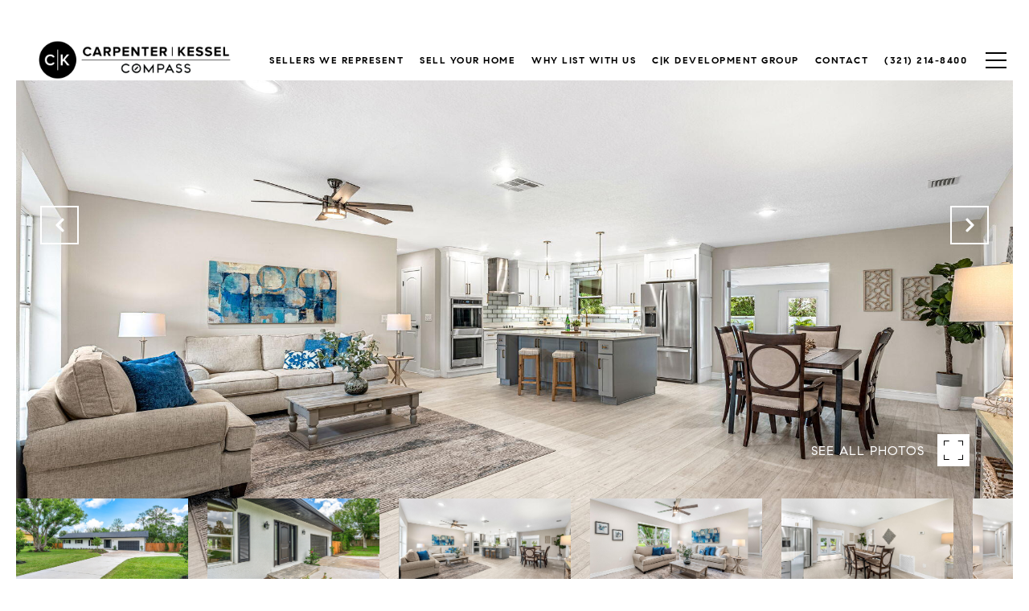

--- FILE ---
content_type: text/html; charset=utf-8
request_url: https://bss.luxurypresence.com/buttons/googleOneTap?companyId=e3cc3f59-ca6e-4a96-be1d-18cc0df60b84&websiteId=b2ab6f7b-0c6c-429f-85f4-5b9a1ea8c10a&pageId=107ed3ff-89ee-44f9-bb89-0da46acfc59f&sourceUrl=https%3A%2F%2Fcarpenterkessel.com%2Fproperties%2F4240-miami-avenue-melbourne-fl-32904-1002934&pageMeta=%7B%22sourceResource%22%3A%22properties%22%2C%22pageElementId%22%3A%22b4393268-66ae-411d-b79a-ff3390eff642%22%2C%22pageQueryVariables%22%3A%7B%22property%22%3A%7B%22id%22%3A%22b4393268-66ae-411d-b79a-ff3390eff642%22%7D%2C%22properties%22%3A%7B%22relatedNeighborhoodPropertyId%22%3A%22b4393268-66ae-411d-b79a-ff3390eff642%22%2C%22sort%22%3A%22salesPrice%22%7D%2C%22neighborhood%22%3A%7B%7D%2C%22pressReleases%22%3A%7B%22propertyId%22%3A%22b4393268-66ae-411d-b79a-ff3390eff642%22%7D%7D%7D
body_size: 2875
content:
<style>
  html, body {margin: 0; padding: 0;}
</style>
<script src="https://accounts.google.com/gsi/client" async defer></script>
<script>
const parseURL = (url) => {
    const a = document.createElement('a');
    a.href = url;
    return a.origin;
}

const login = (token, provider, source)  => {
  const origin = (window.location != window.parent.location)
    ? parseURL(document.referrer)
    : window.location.origin;  
  const xhr = new XMLHttpRequest();
  xhr.responseType = 'json';
  xhr.onreadystatechange = function() {
    if (xhr.readyState === 4) {
      const response = xhr.response;
      const msg = {
        event: response.status,
        provider: provider,
        source: source,
        token: token
      }
      window.parent.postMessage(msg, origin);
    }
  }
  xhr.withCredentials = true;
  xhr.open('POST', `${origin}/api/v1/auth/login`, true);
  xhr.setRequestHeader("Content-Type", "application/json;charset=UTF-8");
  xhr.send(JSON.stringify({
    token,
    provider,
    source,
    websiteId: 'b2ab6f7b-0c6c-429f-85f4-5b9a1ea8c10a',
    companyId: 'e3cc3f59-ca6e-4a96-be1d-18cc0df60b84',
    pageId: '107ed3ff-89ee-44f9-bb89-0da46acfc59f',
    sourceUrl: 'https://carpenterkessel.com/properties/4240-miami-avenue-melbourne-fl-32904-1002934',
    pageMeta: '{"sourceResource":"properties","pageElementId":"b4393268-66ae-411d-b79a-ff3390eff642","pageQueryVariables":{"property":{"id":"b4393268-66ae-411d-b79a-ff3390eff642"},"properties":{"relatedNeighborhoodPropertyId":"b4393268-66ae-411d-b79a-ff3390eff642","sort":"salesPrice"},"neighborhood":{},"pressReleases":{"propertyId":"b4393268-66ae-411d-b79a-ff3390eff642"}}}',
    utm: '',
    referrer: ''
  }));
}

function getExpirationCookie(expiresInMiliseconds) {
  const tomorrow  = new Date(Date.now() + expiresInMiliseconds); // The Date object returns today's timestamp
  return `carpenterkessel.com-SID=true; expires=${tomorrow.toUTCString()}; path=/; Secure; SameSite=None`;
}

function handleCredentialResponse(response) {
  document.cookie = getExpirationCookie(24 * 60 * 60 * 1000); // 1 day
  login(response.credential, 'GOOGLE', 'GOOGLE_SIGN_ON');
}

function handleClose() {
  const msg = {
    event: 'cancel',
    provider: 'GOOGLE',
    source: 'GOOGLE_SIGN_ON'
  }
  const origin = (window.location != window.parent.location)
    ? parseURL(document.referrer)
    : window.location.origin;
  window.parent.postMessage(msg, origin);
  document.cookie = getExpirationCookie(2 * 60 * 60 * 1000); // 2 hours
}

</script>
<div id="g_id_onload"
  data-client_id="673515100752-7s6f6j0qab4skl22cjpp7eirb2rjmfcg.apps.googleusercontent.com"
  data-callback="handleCredentialResponse"
  data-intermediate_iframe_close_callback="handleClose"
  data-state_cookie_domain = "carpenterkessel.com"
  data-allowed_parent_origin="https://carpenterkessel.com"
  data-skip_prompt_cookie="carpenterkessel.com-SID"
  data-cancel_on_tap_outside="false"
></div>